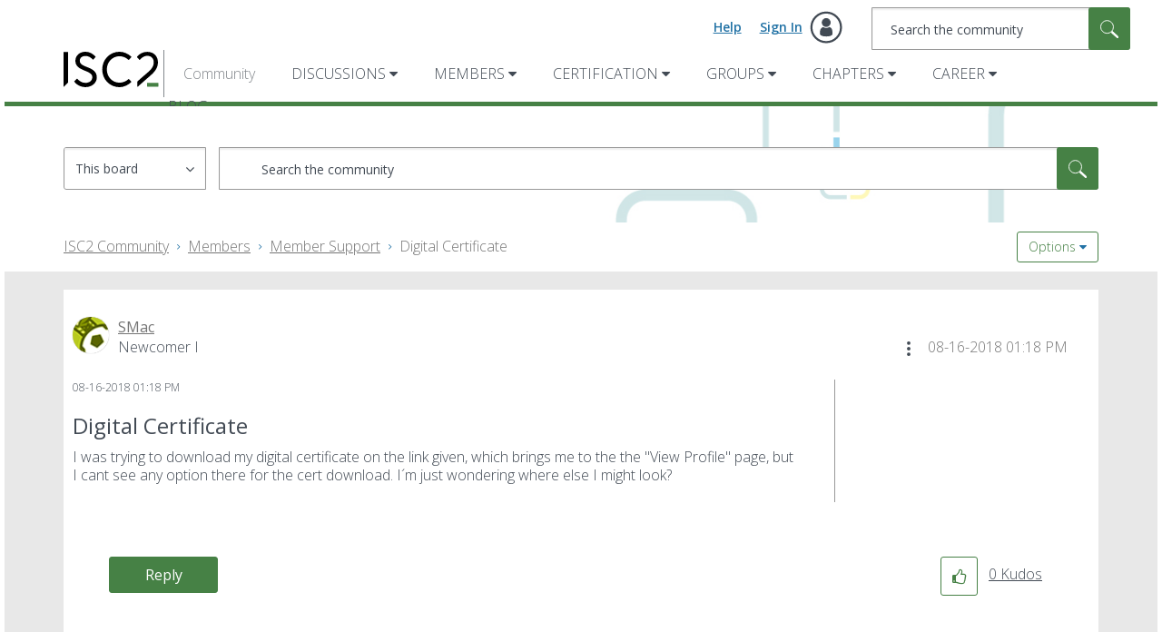

--- FILE ---
content_type: text/javascript;charset=UTF-8
request_url: https://community.isc2.org/t5/scripts/993D99C894F76054173FCB6AC4AAE704/lia-scripts-body-min.js
body_size: 16488
content:

if(jQuery.isLithium!==true){jQuery=LITHIUM.jQuery;}
;(function($LITH){LITHIUM.InformationBox=function(params){var component=$LITH(params.componentSelector);var $doc=$LITH(document);if(params.faceLinkUrl){component.click(function(){window.location.href=params.faceLinkUrl;});}
if(params.closeLinkSelector){var closeLink=$LITH(params.closeLinkSelector);if(closeLink.exists()){closeLink.click(function(){component.remove();return false;});}}
if($doc.data('li-information-box-hide-init')===undefined){$doc.data('li-information-box-hide-init',true);$doc.on(params.updateFeedbackEvent,function(event){$LITH(params.feedbackSelector).hide();});}};})(LITHIUM.jQuery);
;(function($LITH){LITHIUM.AjaxFeedback=function(feedbackSelector,hideFeedbackEvent,persistSelector){if(LITHIUM.AjaxFeedback.init!==true){LITHIUM.AjaxFeedback.init=true;$LITH(document).on(hideFeedbackEvent,function(){$LITH(feedbackSelector).not(persistSelector).children().hide();});}}})(LITHIUM.jQuery);
;(function(window,document,$){var isInputSupported='placeholder'in document.createElement('input'),isTextareaSupported='placeholder'in document.createElement('textarea'),prototype=$.fn,valHooks=$.valHooks,hooks,placeholder;if(isInputSupported&&isTextareaSupported){placeholder=prototype.placeholder=function(){return this;};placeholder.input=placeholder.textarea=true;}else{placeholder=prototype.placeholder=function(){var $this=this;$this.filter((isInputSupported?'textarea':':input')+'[placeholder]').not('.placeholder').bind({'focus.placeholder':clearPlaceholder,'blur.placeholder':setPlaceholder}).data('placeholder-enabled',true).trigger('blur.placeholder');return $this;};placeholder.input=isInputSupported;placeholder.textarea=isTextareaSupported;hooks={'get':function(element){var $element=$(element);return $element.data('placeholder-enabled')&&$element.hasClass('placeholder')?'':element.value;},'set':function(element,value){var $element=$(element);if(!$element.data('placeholder-enabled')){return element.value=value;}
if(value==''){element.value=value;if(element!=document.activeElement){setPlaceholder.call(element);}}else if($element.hasClass('placeholder')){clearPlaceholder.call(element,true,value)||(element.value=value);}else{element.value=value;}
return $element;}};isInputSupported||(valHooks.input=hooks);isTextareaSupported||(valHooks.textarea=hooks);$(function(){$(document).delegate('form','submit.placeholder',function(){var $inputs=$('.placeholder',this).each(clearPlaceholder);setTimeout(function(){$inputs.each(setPlaceholder);},10);});});$(window).bind('beforeunload.placeholder',function(){$('.placeholder').each(function(){this.value='';});});}
function args(elem){var newAttrs={},rinlinejQuery=/^jQuery\d+$/;$.each(elem.attributes,function(i,attr){if(attr.specified&&!rinlinejQuery.test(attr.name)){newAttrs[attr.name]=attr.value;}});return newAttrs;}
function clearPlaceholder(event,value){var input=this,$input=$(input);if(input.value==$input.attr('placeholder')&&$input.hasClass('placeholder')){if($input.data('placeholder-password')){$input=$input.hide().next().show().attr('id',$input.removeAttr('id').data('placeholder-id'));if(event===true){return $input[0].value=value;}
$input.focus();}else{input.value='';$input.removeClass('placeholder');input==document.activeElement&&input.select();}}}
function setPlaceholder(){var $replacement,input=this,$input=$(input),$origInput=$input,id=this.id;if(input.value==''){if(input.type=='password'){if(!$input.data('placeholder-textinput')){try{$replacement=$input.clone().attr({'type':'text'});}catch(e){$replacement=$('<input>').attr($.extend(args(this),{'type':'text'}));}
$replacement.removeAttr('name').data({'placeholder-password':true,'placeholder-id':id}).bind('focus.placeholder',clearPlaceholder);$input.data({'placeholder-textinput':$replacement,'placeholder-id':id}).before($replacement);}
$input=$input.removeAttr('id').hide().prev().attr('id',id).show();}
$input.addClass('placeholder');$input[0].value=$input.attr('placeholder');}else{$input.removeClass('placeholder');}}}(this,document,jQuery));
;(function($){LITHIUM.Placeholder=function(){$("input, textarea").placeholder();};})(LITHIUM.jQuery);
;(function($){$.fn.extend({autocomplete:function(urlOrData,options){var isUrl=typeof urlOrData=="string";options=$.extend({},$.Autocompleter.defaults,{url:isUrl?urlOrData:null,data:isUrl?null:urlOrData,delay:isUrl?$.Autocompleter.defaults.delay:10},options);options.highlight=options.highlight||function(value){return value;};options.formatMatch=options.formatMatch||options.formatItem;return this.each(function(){new $.Autocompleter(this,options);});},autocompleteResult:function(handler){return this.bind("autocompleteResult",handler);},autocompleteReceiveData:function(handler){return this.bind("autocompleteReceiveData",handler);},autocompleteSearch:function(handler){return this.trigger("autocompleteSearch",[handler]);},autocompleteFlushCache:function(){return this.trigger("autocompleteFlushCache");},autcompleteSetOptions:function(options){return this.trigger("autcompleteSetOptions",[options]);},autocompleteRemove:function(){return this.trigger("autocompleteRemove");},autocompleteDisable:function(){return this.trigger("autocompleteDisable");},autocompleteEnable:function(){return this.trigger("autocompleteEnable");},autocompleteChange:function(){return this.trigger("autocompleteChange");},autocompleteClose:function(){return this.trigger("autocompleteClose");}});$.Autocompleter=function(input,options){var useWrapper=(typeof options.wrapperId!="undefined");var wrapper="";if(useWrapper){wrapper=$(input).parent().find('.'+options.wrapperContainerId);}
var KEY={UP:38,DOWN:40,DEL:46,TAB:9,RETURN:13,ESC:27,COMMA:188,PAGEUP:33,PAGEDOWN:34,BACKSPACE:8};var $input=$(input).attr("autocomplete","off").addClass(options.inputClass);var timeout;var previousValue="";var cache=$.Autocompleter.Cache(options);var hasFocus=0;var lastKeyPressCode;var config={mouseDownOnSelect:false,whichMouse:null};var select=$.Autocompleter.Select(options,input,selectCurrent,config);var enabled=!options.disabled;select.init();var blockSubmit;$.browser.opera&&$(input.form).bind("submit.autocomplete",function(){if(blockSubmit){blockSubmit=false;return false;}});$input.bind(($.browser.opera?"keypress":"keydown")+".autocomplete",function(event){hasFocus=1;lastKeyPressCode=event.keyCode;switch(event.keyCode){case KEY.UP:event.preventDefault();if(select.visible()){select.prev();}else{onChange(0,true);}
break;case KEY.DOWN:event.preventDefault();if(select.visible()){select.next();}else{onChange(0,true);}
break;case KEY.PAGEUP:event.preventDefault();if(select.visible()){select.pageUp();}else{onChange(0,true);}
break;case KEY.PAGEDOWN:event.preventDefault();if(select.visible()){select.pageDown();}else{onChange(0,true);}
break;case options.multiple&&$.trim(options.multipleSeparator)==","&&KEY.COMMA:case KEY.TAB:case KEY.RETURN:if(selectCurrent()){event.preventDefault();event.stopImmediatePropagation();blockSubmit=true;return false;}
break;case KEY.ESC:select.hide();if(useWrapper){wrapper.hide();}
break;default:clearTimeout(timeout);timeout=setTimeout(onChange,options.delay);break;}}).focus(function(event,internal){if(!options.triggerTextLength){hasFocus++;var fromInternal=internal?internal:false;if(select.useHeader()&&!fromInternal&&enabled===true){setTimeout(function(){if(hasFocus==1){if(useWrapper){wrapper.show();}
select.show();}},10);}}}).keyup(function(event,internal){if(options.triggerTextLength){var fromInternal=internal?internal:false;if(select.useHeader()&&!fromInternal&&enabled===true){setTimeout(function(){if($input.val().length>options.triggerTextLength){if(useWrapper){wrapper.show();}
select.show();}else{var textLength=$input.val().length;if(textLength==options.triggerTextLength){select.reset();if(useWrapper){wrapper.show();}
select.show();}else if(textLength>options.triggerTextLength){if(useWrapper){wrapper.show();}
select.show();}else{hideResults();}};},10);}}}).blur(function(){hasFocus=0;if(!config.mouseDownOnSelect){hideResults();}
if(config.whichMouse!==1){hideResults();}}).click(function(){if(hasFocus++>1&&!select.visible()){onChange(0,true);}}).bind("autocompleteSearch",function(){var fn=(arguments.length>1)?arguments[1]:null;function findValueCallback(q,data){var result;if(data&&data.length){for(var i=0;i<data.length;i++){if(data[i].result.toLowerCase()==q.toLowerCase()){result=data[i];break;}}}
if(typeof fn=="function"){fn(result)}else{$input.trigger("autocompleteResult",result&&[result.data,result.value])};}
$.each(trimWords($input.val()),function(i,value){request(value,findValueCallback,findValueCallback);});}).bind("autocompleteFlushCache",function(){cache.flush();select.reset();}).bind("autcompleteSetOptions",function(){$.extend(options,arguments[1]);if("data"in arguments[1])
cache.populate();}).bind("autocompleteRemove",function(){select.unbind();$input.unbind();$(input.form).unbind(".autocomplete");}).bind("autocompleteDisable",function(){enabled=false;}).bind("autocompleteEnable",function(){enabled=true;}).bind("autocompleteChange",function(){onChange(0,true);}).bind("autocompleteClose",function(){hideResultsNow(true);})
function selectCurrent(cursorAt){var selected=select.selected();if(!selected)
return false;var v=selected.result;previousValue=v;if(options.multiple){var words=trimWords($input.val());if(words.length>1){var seperator=options.multipleSeparator.length;var cursorAt=cursorAt||$(input).selection().start;var wordAt,progress=0;$.each(words,function(i,word){progress+=word.length+1;if(cursorAt<=progress){wordAt=i;return false;}
progress+=seperator;});words[wordAt]=v;v=words.join(options.multipleSeparator+" ");}
v+=options.multipleSeparator+" ";}
if(options.updateInputOnSelect!==false){$input.val(v);}
hideResultsNow();$input.trigger("autocompleteResult",[selected.data,selected.value]);return true;}
function onChange(crap,skipPrevCheck){if(lastKeyPressCode==KEY.DEL||enabled===false){select.hide();if(useWrapper){wrapper.hide();}
return;}
var currentValue=$input.val();if(!skipPrevCheck&&currentValue==previousValue)
return;var trimValue=$.trim(currentValue);var lastChar=currentValue.charAt(currentValue.length-1);if(lastChar!=" "){var modifyCurrentValue=$.trim(currentValue.replace(/[^\w\s]|_/g," ").replace(/\s+/g," "));var currentValueArr=modifyCurrentValue.split(" ");if(currentValueArr.length>1){var prefixString=currentValueArr[currentValueArr.length-1];if(prefixString.length<options.prefixTriggerTextLength){var charPos=currentValue.lastIndexOf(prefixString);currentValue=currentValue.substring(0,charPos);}}else{if(trimValue.length<options.prefixTriggerTextLength){currentValue=currentValue+" ";}}}
currentValue=currentValue.trimLeft();previousValue=currentValue;currentValue=lastWord(currentValue);if(currentValue.length>=options.minChars){startLoading();if(!options.matchCase){currentValue=currentValue.toLowerCase();}
request(currentValue,receiveData,hideResultsNow);}else{stopLoading();if(select.useHeader()){select.reset();}else{select.hide();if(useWrapper){wrapper.hide();}}}};function trimWords(value){if(!value)
return[""];if(!options.multiple)
return[$.trim(value)];return $.map(value.split(options.multipleSeparator),function(word){return $.trim(value).length?$.trim(word):null;});}
function lastWord(value){if(!options.multiple)
return value;var words=trimWords(value);if(words.length==1)
return words[0];var cursorAt=$(input).selection().start;if(cursorAt==value.length){words=trimWords(value)}else{words=trimWords(value.replace(value.substring(cursorAt),""));}
return words[words.length-1];}
function autoFill(q,sValue){if(options.autoFill&&(lastWord($input.val()).toLowerCase()==q.toLowerCase())&&lastKeyPressCode!=KEY.BACKSPACE){$input.val($input.val()+sValue.substring(lastWord(previousValue).length));$(input).selection(previousValue.length,previousValue.length+sValue.length);}};function hideResults(){clearTimeout(timeout);timeout=setTimeout(hideResultsNow,200);};function hideResultsNow(force){if($input.is(":focus")&&force!==true){clearTimeout(timeout);return;}
if($(document.activeElement).parents(".lia-autocomplete-container").hasClass("lia-autocomplete-container")){$(document.activeElement).blur(function(){hideResults();});return;}
var wasVisible=select.visible();select.hide();if(useWrapper){wrapper.hide();}
clearTimeout(timeout);stopLoading();if(options.mustMatch){$input.autocompleteSearch(function(result){if(!result){if(options.multiple){var words=trimWords($input.val()).slice(0,-1);$input.val(words.join(options.multipleSeparator)+(words.length?options.multipleSeparator:""));}
else{$input.val("");$input.trigger("autocompleteResult",null);}}});}};function receiveData(q,parsedDataAndXHR){var data=parsedDataAndXHR.parsedData;var jqXHR=parsedDataAndXHR.jqXHR;if(data&&data.length){select.display(data,q);stopLoading();autoFill(q,data[0].value);if(hasFocus){if(useWrapper){wrapper.show();}
select.show();}else{hideResultsNow();}}else if(options.emptyText!==false){select.emptyList();select.setEmptyText();}else{hideResultsNow();}
$input.trigger("autocompleteReceiveData",[data,jqXHR]);};function request(term,success,failure){if(!options.matchCase)
term=term.toLowerCase();var parsedDataAndXHR=cache.load(term);if(parsedDataAndXHR&&parsedDataAndXHR.parsedData&&parsedDataAndXHR.parsedData.length){success(term,parsedDataAndXHR);}else if((typeof options.url=="string")&&(options.url.length>0)){var extraParams={timestamp:+new Date()};$.each(options.extraParams,function(key,param){extraParams[key]=typeof param=="function"?param():param;});$.ajax({mode:"abort",port:"autocomplete"+input.name,dataType:options.dataType,url:options.url,data:$.extend({q:lastWord(term),limit:options.max},extraParams),beforeSend:function(data){$input.trigger("autocompleteSearchServer",data);},success:function(data,textStatus,jqXHR){var parsedData=options.parse&&options.parse(data)||parse(data);var parsedDataAndXHR={jqXHR:jqXHR,parsedData:parsedData}
cache.add(term,parsedDataAndXHR);success(term,parsedDataAndXHR);}});}else{select.emptyList();failure(term);}};function parse(data){var parsed=[];var rows=data.split("\n");for(var i=0;i<rows.length;i++){var row=$.trim(rows[i]);if(row){row=row.split("|");parsed[parsed.length]={data:row,value:row[0],result:options.formatResult&&options.formatResult(row,row[0])||row[0]};}}
return parsed;};function stopLoading(){$(input).removeClass(options.loadingClass);select.stopLoading();};function startLoading(){$(input).addClass(options.loadingClass);select.startLoading();}};$.Autocompleter.defaults={inputClass:"ac_input",resultsClass:"ac_results",hasResultsClass:"ac_has_results",emptyResultClass:"ac_empty_result",inputHasResultsClass:"ac_input__has_results",inputEmptyResultClass:"ac_input_empty_result",loadingClass:"ac_loading",activeClass:"ac_over",oddRowClass:"ac_odd",evenRowClass:"ac_event",headerClass:"ac_header",footerClass:"ac_footer",listWrapperClass:"ac_content",minChars:1,delay:400,matchCase:false,matchSubset:true,matchContains:false,cacheLength:10,max:1000,mustMatch:false,extraParams:{},selectFirst:true,formatItem:function(row){return row[0];},formatMatch:null,autoFill:false,width:0,multiple:false,multipleSeparator:", ",highlight:function(value,term){return value.replace(new RegExp("(?![^&;]+;)(?!<[^<>]*)("+term.replace(/([\^\$\(\)\[\]\{\}\*\.\+\?\|\\])/gi,"\\$1")+")(?![^<>]*>)(?![^&;]+;)","gi"),"<strong>$1</strong>");},scroll:true,scrollHeight:300,defaultText:false,loadingText:false,successText:false,emptyText:false,footerContent:false,updateInputOnSelect:true};$.Autocompleter.Cache=function(options){var data={};var length=0;function matchSubset(s,sub){if(!options.matchCase)
s=s.toLowerCase();var i=s.indexOf(sub);if(options.matchContains=="word"){i=s.toLowerCase().autocompleteSearch("\\b"+sub.toLowerCase());}
if(i==-1)return false;return i==0||options.matchContains;};function add(q,value){if(options.cacheLength>0){if(length>options.cacheLength){flush();}
if(!data[q]){length++;}
data[q]=value;}}
function populate(){if(!options.data)return false;var stMatchSets={},nullData=0;if(!options.url)options.cacheLength=1;stMatchSets[""]=[];for(var i=0,ol=options.data.length;i<ol;i++){var rawValue=options.data[i];rawValue=(typeof rawValue=="string")?[rawValue]:rawValue;var value=options.formatMatch(rawValue,i+1,options.data.length);if(value===false)
continue;var firstChar=value.charAt(0).toLowerCase();if(!stMatchSets[firstChar])
stMatchSets[firstChar]=[];var row={value:value,data:rawValue,result:options.formatResult&&options.formatResult(rawValue)||value};stMatchSets[firstChar].push(row);if(nullData++<options.max){stMatchSets[""].push(row);}};$.each(stMatchSets,function(i,value){options.cacheLength++;add(i,value);});}
setTimeout(populate,25);function flush(){data={};length=0;}
return{flush:flush,add:add,populate:populate,load:function(q){if(!options.cacheLength||!length)
return null;if(!options.url&&options.matchContains){var csub=[];for(var k in data){if(k.length>0){var c=data[k];$.each(c,function(i,x){if(matchSubset(x.value,q)){csub.push(x);}});}}
return csub;}else
if(data[q]){return data[q];}else
if(options.matchSubset){for(var i=q.length-1;i>=options.minChars;i--){var c=data[q.substr(0,i)];if(c){var csub=[];$.each(c,function(i,x){if(matchSubset(x.value,q)){csub[csub.length]=x;}});return csub;}}}
return null;}};};$.Autocompleter.Select=function(options,input,select,config){var listItems,active=-1,data,term="",needsInit=true,element,header,footer,list,currentCursorAt;var useWrapper=(typeof options.wrapperId!="undefined");var wrapper="";if(useWrapper){wrapper=$(input).parent().find('.'+options.wrapperContainerId);}
function init(){if(!needsInit)
return;element=$("<div/>").hide();if(useWrapper){$('#'+options.wrapperId).addClass(options.resultsClass).css("position","absolute")
element.insertAfter($('#'+options.wrapperId));}else{element.insertAfter(input).addClass(options.resultsClass).css("position","absolute");}
if(useHeader()){header=$("<div/>").addClass(options.headerClass).html(options.defaultText).appendTo(element);}
list=$("<ul/>").appendTo(element).mouseover(function(event){if(target(event).nodeName&&target(event).nodeName.toUpperCase()=='LI'){active=$("li",list).removeClass(options.activeClass).index(target(event));$(target(event)).addClass(options.activeClass);}}).click(function(event){if($(target(event)).hasClass('lia-autocomplete-no-event-item')){$(input).trigger("focus",true);return true;}
$(target(event)).addClass(options.activeClass);select(currentCursorAt);$(input).trigger("focus",true);$(input).val($(input).val());return false;}).mousedown(function(e){if($(target(event)).hasClass('lia-autocomplete-no-event-item')){return true;}
currentCursorAt=$(input).selection().start;config.mouseDownOnSelect=true;config.whichMouse=e.which;}).mouseup(function(){if($(target(event)).hasClass('lia-autocomplete-no-event-item')){return true;}
config.mouseDownOnSelect=false;});if(options.footerContent!==false){footer=$("<div/>").addClass(options.footerClass).appendTo(element);$.each(options.footerContent,function(i,footerContent){footer.append(footerContent.content)
eval(footerContent.scripts);});}
if(options.width>0)
element.css("width",options.width);needsInit=false;$(list).wrap($("<div>").addClass(options.listWrapperClass));}
function target(event){var element=event.target;while(element&&element.tagName!="LI")
element=element.parentNode;if(!element)
return[];return element;}
function moveSelect(step){listItems.slice(active,active+1).removeClass(options.activeClass);movePosition(step);var activeItem=listItems.slice(active,active+1).addClass(options.activeClass);if(options.scroll){var offset=0;listItems.slice(0,active).each(function(){offset+=this.offsetHeight;});if((offset+activeItem[0].offsetHeight+activeItem[0].offsetHeight-list.scrollTop())>list[0].clientHeight){list.scrollTop(offset+activeItem[0].offsetHeight+activeItem[0].offsetHeight-list.innerHeight());}else if(offset-activeItem[0].offsetHeight<list.scrollTop()){list.scrollTop(offset-activeItem[0].offsetHeight);}}};function movePosition(step){active+=step;if(active<0){active=listItems.size()-1;}else if(active>=listItems.size()){active=0;}}
function limitNumberOfItems(available){return options.max&&options.max<available?options.max:available;}
function fillList(){list.empty();var max=limitNumberOfItems(data.length);for(var i=0;i<max;i++){if(!data[i])
continue;var formatted=options.formatItem(data[i].data,i+1,max,data[i].value,term);if(formatted===false)
continue;var li=$("<li/>").html(options.highlight(formatted,term)).addClass(i%2==0?options.evenRowClass:options.oddRowClass).addClass(data[i].value.cssClass).appendTo(list)[0];$.data(li,"ac_data",data[i]);}
listItems=list.children(":not(li.lia-autocomplete-no-event-item)");active=-1;if(options.selectFirst){listItems.slice(0,1).addClass(options.activeClass);active=0;}
if($.fn.bgiframe)
list.bgiframe();}
function useHeader(){return options.defaultText!==false||options.loadingText!==false;}
return{init:function(){init();},display:function(d,q){data=d;term=q;options.fillList?options.fillList(data):fillList();},next:function(){moveSelect(1);},prev:function(){moveSelect(-1);},pageUp:function(){if(active!=0&&active-8<0){moveSelect(-active);}else{moveSelect(-8);}},pageDown:function(){if(active!=listItems.size()-1&&active+8>listItems.size()){moveSelect(listItems.size()-1-active);}else{moveSelect(8);}},hide:function(){element&&element.hide();if(useWrapper){wrapper.hide();}
listItems&&listItems.removeClass(options.activeClass);active=-1;element.removeClass(options.hasResultsClass);element.removeClass(options.emptyResultClass);$(input).removeClass(options.inputHasResultsClass);$(input).removeClass(options.inputEmptyResultClass);},visible:function(){var hasHeaderAndItems=true;if(useHeader()){hasHeaderAndItems=(typeof listItems!="undefined");}
return element&&element.is(":visible")&&hasHeaderAndItems;},current:function(){return this.visible()&&(listItems.filter("."+options.activeClass)[0]||options.selectFirst&&listItems[0]);},show:function(){var offset=(element.offsetParent().size()==0)?$(input).offset():$(input).position();if(useWrapper){wrapper.show();}
element.css({width:typeof options.width=="string"||options.width>0?options.width:$(input).outerWidth(),top:offset.top+input.offsetHeight,left:offset.left}).show();if($(input).val().length>0){if(list.find("li").size()>0){element.addClass(options.hasResultsClass);element.removeClass(options.emptyResultClass);$(input).addClass(options.inputHasResultsClass);$(input).removeClass(options.inputEmptyResultClass);}else{element.removeClass(options.hasResultsClass);element.addClass(options.emptyResultClass);$(input).removeClass(options.inputHasResultsClass);$(input).addClass(options.inputEmptyResultClass);listItems=list.find("li");}}
if(options.scroll){list.css({maxHeight:options.scrollHeight,overflow:'auto'});if($.browser.msie&&typeof document.body.style.maxHeight==="undefined"){var listHeight=0;listItems.each(function(){listHeight+=this.offsetHeight;});var scrollbarsVisible=listHeight>options.scrollHeight;list.css('height',scrollbarsVisible?options.scrollHeight:listHeight);if(!scrollbarsVisible){listItems.width(list.width()-parseInt(listItems.css("padding-left"))-parseInt(listItems.css("padding-right")));}}}},selected:function(){var selected=listItems&&listItems.filter("."+options.activeClass).removeClass(options.activeClass);return selected&&selected.length&&$.data(selected[0],"ac_data");},emptyList:function(){element.removeClass(options.hasResultsClass);element.addClass(options.emptyResultClass);$(input).removeClass(options.inputHasResultsClass);$(input).addClass(options.inputEmptyResultClass);list&&list.empty();listItems=list.find("li");},unbind:function(){element&&element.remove();},useHeader:function(){return useHeader();},startLoading:function(){if(options.loadingText!==false){header.html(options.loadingText);}},stopLoading:function(){if(listItems){if(options.successText!==false&&listItems.length>0){header.html(options.successText);}else if(options.defualtText!==false&&listItems.length==0){header.html(options.defualtText);}}},setEmptyText:function(){header.html(options.emptyText);},reset:function(){if(list){list.empty();}
element.removeClass(options.hasResultsClass);element.removeClass(options.emptyResultClass);$(input).removeClass(options.inputHasResultsClass);$(input).removeClass(options.inputEmptyResultClass);header.html(options.defaultText);}};};$.fn.selection=function(start,end){if(start!==undefined){return this.each(function(){if(this.createTextRange){var selRange=this.createTextRange();if(end===undefined||start==end){selRange.move("character",start);selRange.select();}else{selRange.collapse(true);selRange.moveStart("character",start);selRange.moveEnd("character",end);selRange.select();}}else if(this.setSelectionRange){this.setSelectionRange(start,end);}else if(this.selectionStart){this.selectionStart=start;this.selectionEnd=end;}});}
var field=this[0];if(field.selectionStart!==undefined){return{start:field.selectionStart,end:field.selectionEnd}}else if(field.createTextRange){var range=document.selection.createRange(),orig=field.value,teststring="<->",textLength=range.text.length;range.text=teststring;var caretAt=field.value.indexOf(teststring);field.value=orig;this.selection(caretAt,caretAt+textLength);return{start:caretAt,end:caretAt+textLength}}};})(jQuery);
;(function($){LITHIUM.AutoComplete=function(params){$.extend($.Autocompleter.defaults,{inputClass:"lia-autocomplete-input",resultsClass:params.options.defaultText?"lia-autocomplete-container":"lia-autocomplete",hasResultsClass:"lia-autocomplete-has-results",emptyResultClass:"lia-autocomplete-empty-result",inputHasResultsClass:"lia-autocomplete-input-has-results",inputEmptyResultClass:"lia-autocomplete-input-empty-result",loadingClass:"lia-autocomplete-input-loading",activeClass:"selected",oddRowClass:"lia-autocomplete-list-odd-row",evenRowClass:"lia-autocomplete-list-even-row",headerClass:"lia-autocomplete-header",footerClass:"lia-autocomplete-footer",listWrapperClass:"lia-autocomplete-content",scroll:true,selectFirst:false,highlight:false,matchSubset:false});$.extend(params.options,{parse:function(data){return $.type(data)==='string'?$.evalJSON(data):data;}})
var inputField=$(params.inputSelector);if(!inputField.attr("id")){inputField.attr("id","lia-autocomplete-"+Math.random().toString(36).substr(2,9));}
var listboxId=inputField.attr("id")+"-listbox";inputField.attr("aria-autocomplete","both");inputField.attr("role","combobox");inputField.attr("aria-haspopup","listbox");inputField.attr("aria-expanded","false");inputField.attr("aria-controls",listboxId);inputField.attr("aria-owns",listboxId);inputField.autocomplete(params.url,params.options);var lastInputValue=inputField.val();inputField.on("input.autocomplete",function(){var currentValue=$(this).val();if(lastInputValue.length===0&&currentValue.length>0){var self=this;var cursorPos=this.selectionStart;setTimeout(function(){if(document.activeElement===self){self.blur();setTimeout(function(){self.focus();if(self.setSelectionRange&&cursorPos!==null){self.setSelectionRange(cursorPos,cursorPos);}},10);}},10);}
lastInputValue=currentValue;});function updateAriaExpanded(){var resultsClass=params.options.resultsClass||$.Autocompleter.defaults.resultsClass;var $results=inputField.next("."+resultsClass);if($results.length===0){$results=inputField.siblings("."+resultsClass);}
if($results.length>0){var isVisible=$results.is(":visible")&&$results.css("display")!=="none";inputField.attr("aria-expanded",isVisible?"true":"false");if(!isVisible){inputField.removeAttr("aria-activedescendant");}}}
var resultsClass=params.options.resultsClass||$.Autocompleter.defaults.resultsClass;var observer=new MutationObserver(function(mutations){mutations.forEach(function(mutation){if(mutation.type==='attributes'&&(mutation.attributeName==='style'||mutation.attributeName==='class')){updateAriaExpanded();}});});setTimeout(function(){var $results=inputField.next("."+resultsClass);if($results.length===0){$results=inputField.siblings("."+resultsClass);}
if($results.length>0){observer.observe($results[0],{attributes:true,attributeFilter:['style','class']});}},100);inputField.on("focus.autocomplete",function(){setTimeout(updateAriaExpanded,100);});function renderResults(items){var resultsClass=params.options.resultsClass||$.Autocompleter.defaults.resultsClass;var $results=inputField.next("."+resultsClass);if($results.length===0){$results=inputField.siblings("."+resultsClass);}
if($results.length===0){inputField.attr("aria-expanded","false");inputField.removeAttr("aria-activedescendant");return;}
$results.find("li").each(function(){$(this).removeAttr("role");$(this).removeAttr("id");$(this).removeAttr("aria-selected");$(this).removeAttr("aria-hidden");});var $ul=$results.find("ul").first();if($ul.length>0){$ul.attr("role","listbox");$ul.attr("id",listboxId);}else{$results.attr("role","listbox");$results.attr("id",listboxId);}
var isVisible=$results.is(":visible")&&$results.css("display")!=="none";inputField.attr("aria-expanded",isVisible?"true":"false");if(!isVisible){inputField.removeAttr("aria-activedescendant");return;}
var optionIndex=0;$results.find("li").each(function(){if($(this).hasClass("lia-autocomplete-no-event-item")){$(this).attr("aria-hidden","true");$(this).removeAttr("role");return;}
var optionId=listboxId+"-option-"+optionIndex;$(this).attr("role","option");$(this).attr("id",optionId);$(this).attr("aria-selected","false");optionIndex++;});inputField.attr("aria-activedescendant","");}
function updateSelection(){var resultsClass=params.options.resultsClass||$.Autocompleter.defaults.resultsClass;var activeClass=$.Autocompleter.defaults.activeClass;var $results=inputField.next("."+resultsClass);if($results.length===0){$results=inputField.siblings("."+resultsClass);}
var hasActiveItem=false;$results.find("li[role='option']").each(function(){var isActive=$(this).hasClass(activeClass);$(this).attr("aria-selected",isActive?"true":"false");if(isActive){inputField.attr("aria-activedescendant",$(this).attr("id"));hasActiveItem=true;}});if(!hasActiveItem){inputField.removeAttr("aria-activedescendant");}}
inputField.on("keyup.autocomplete",function(event){if(event.which===38||event.which===40){setTimeout(function(){updateSelection();if(params.options.autocompleteInstructionsSelector){var activeClass=$.Autocompleter.defaults.activeClass;var resultsClass=params.options.resultsClass||$.Autocompleter.defaults.resultsClass;var $results=inputField.next("."+resultsClass);if($results.length===0){$results=inputField.siblings("."+resultsClass);}
var $activeOption=$results.find("."+activeClass+"[role='option']");if($activeOption.length>0){var optionText=$activeOption.text().trim();$instructionTextElement.text(optionText);}}},50);}});var $instructionTextElement=$(params.options.autocompleteInstructionsSelector);$instructionTextElement.attr("aria-live","polite");$instructionTextElement.attr("aria-atomic","true");inputField.bind(($.browser.opera?"keypress":"keydown")+".autocomplete",function(event){$(inputField).next().css("visibility","visible");if(event.which==13){$(this).trigger("autocompleteResultEnter",event);}
if(params.options.autocompleteInstructionsSelector&&(event.which==40||event.which==38)){$(params.options.autocompleteInstructionsSelector).text($("."+$.Autocompleter.defaults.activeClass).text().trim());}
if(event.keyCode==27){$(inputField).next().css("visibility","hidden");inputField.attr("aria-expanded","false");inputField.removeAttr("aria-activedescendant");}});inputField.on("blur.autocomplete",function(){setTimeout(function(){var resultsClass=params.options.resultsClass||$.Autocompleter.defaults.resultsClass;var $results=inputField.next("."+resultsClass);if($results.length===0){$results=inputField.siblings("."+resultsClass);}
if($results.length>0&&!$results.is(":visible")){inputField.attr("aria-expanded","false");inputField.removeAttr("aria-activedescendant");}},200);});inputField.autocompleteReceiveData(function(data){if(inputField.val().length>=params.options.triggerTextLength){var text=params.options.autosuggestionUnavailableInstructionText;if(data.memo&&data.memo[0]&&data.memo[0].length>0){var resultCount=(data.memo[0].length).toString();text=resultCount.concat(" ",params.options.autosuggestionAvailableInstructionText);}
$instructionTextElement.text(text);}
setTimeout(function(){renderResults(data.memo&&data.memo[0]?data.memo[0]:[]);var currentValue=inputField.val();inputField[0].blur();setTimeout(function(){inputField[0].focus();inputField.val(currentValue);if(inputField[0].setSelectionRange){var len=currentValue.length;inputField[0].setSelectionRange(len,len);}},10);},50);});inputField.autcompleteSetOptions({extraParams:params.context});if(params.redirectToItemLink===true){inputField.bind("autocompleteResult",function(event,row,data){window.open(data.url,'_blank');});}
$(document.body).on('LITHIUM:autocomplete:close',function(){inputField.autocompleteClose();});$(window).resize(function(){var autoCompleteHasResultsClass=$.Autocompleter.defaults.hasResultsClass;var $autoCompleteResultsElement=$("."+autoCompleteHasResultsClass);if($autoCompleteResultsElement&&$autoCompleteResultsElement.length>0){$autoCompleteResultsElement.removeClass(autoCompleteHasResultsClass);}});}})(LITHIUM.jQuery);
;(function($){LITHIUM.Link=function(params){var $doc=$(document);function handler(event){var $link=$(this);var token=$link.data('lia-action-token');if($link.data('lia-ajax')!==true&&token!==undefined){if(event.isPropagationStopped()===false&&event.isImmediatePropagationStopped()===false&&event.isDefaultPrevented()===false){event.stop();var $form=$('<form>',{method:'POST',action:$link.attr('href'),enctype:'multipart/form-data'});var $ticket=$('<input>',{type:'hidden',name:'lia-action-token',value:token});$form.append($ticket);$(document.body).append($form);$form.submit();$doc.trigger('click');}}}
if($doc.data('lia-link-action-handler')===undefined){$doc.data('lia-link-action-handler',true);$doc.on('click.link-action',params.linkSelector,handler);$.fn.on=$.wrap($.fn.on,function(proceed){var ret=proceed.apply(this,$.makeArray(arguments).slice(1));if(this.is(document)){$doc.off('click.link-action',params.linkSelector,handler);proceed.call(this,'click.link-action',params.linkSelector,handler);}
return ret;});}}})(LITHIUM.jQuery);

(function($){$.tools=$.tools||{version:'1.2.6'};$.tools.tooltip={conf:{effect:'toggle',fadeOutSpeed:"fast",predelay:0,delay:30,opacity:1,tip:0,fadeIE:false,position:['top','center'],offset:[0,0],relative:false,cancelDefault:true,events:{def:"mouseenter,mouseleave",input:"focus,blur",widget:"focus mouseenter,blur mouseleave",tooltip:"mouseenter,mouseleave"},layout:'<div/>',tipClass:'tooltip'},addEffect:function(name,loadFn,hideFn){effects[name]=[loadFn,hideFn];}};var effects={toggle:[function(done){var conf=this.getConf(),tip=this.getTip(),o=conf.opacity;if(o<1){tip.css({opacity:o});}
tip.show();done.call();},function(done){this.getTip().hide();done.call();}],fade:[function(done){var conf=this.getConf();if(!$.browser.msie||conf.fadeIE){this.getTip().fadeTo(conf.fadeInSpeed,conf.opacity,done);}
else{this.getTip().show();done();}},function(done){var conf=this.getConf();if(!$.browser.msie||conf.fadeIE){this.getTip().fadeOut(conf.fadeOutSpeed,done);}
else{this.getTip().hide();done();}}]};function getPosition(trigger,tip,conf){var top=conf.relative?trigger.position().top:trigger.offset().top,left=conf.relative?trigger.position().left:trigger.offset().left,pos=conf.position[0];top-=tip.outerHeight()-conf.offset[0];left+=trigger.outerWidth()+conf.offset[1];if(/iPad/i.test(navigator.userAgent)){top-=$(window).scrollTop();}
var height=tip.outerHeight()+trigger.outerHeight();if(pos=='center'){top+=height/2;}
if(pos=='bottom'){top+=height;}
pos=conf.position[1];var width=tip.outerWidth()+trigger.outerWidth();if(pos=='center'){left-=width/2;}
if(pos=='left'){left-=width;}
return{top:top,left:left};}
function Tooltip(trigger,conf){var self=this,fire=trigger.add(self),tip,timer=0,pretimer=0,title=trigger.attr("title"),tipAttr=trigger.attr("data-tooltip"),effect=effects[conf.effect],shown,isInput=trigger.is(":input"),isWidget=isInput&&trigger.is(":checkbox, :radio, select, :button, :submit"),type=trigger.attr("type"),evt=conf.events[type]||conf.events[isInput?(isWidget?'widget':'input'):'def'];if(!effect){throw"Nonexistent effect \""+conf.effect+"\"";}
evt=evt.split(/,\s*/);if(evt.length!=2){throw"Tooltip: bad events configuration for "+type;}
trigger.bind(evt[0],function(e){clearTimeout(timer);if(conf.predelay){pretimer=setTimeout(function(){self.show(e);},conf.predelay);}else{self.show(e);}}).bind(evt[1],function(e){clearTimeout(pretimer);if(conf.delay){timer=setTimeout(function(){self.hide(e);},conf.delay);}else{self.hide(e);}});if(title&&conf.cancelDefault){trigger.removeAttr("title");trigger.data("title",title);}
$.extend(self,{show:function(e){if(!tip){if(tipAttr){tip=$(tipAttr);}else if(conf.tip){tip=$(conf.tip).eq(0);}else if(title){tip=$(conf.layout).addClass(conf.tipClass).appendTo(document.body).hide().append(title);}else{tip=trigger.next();if(!tip.length){tip=trigger.parent().next();}}
if(!tip.length){throw"Cannot find tooltip for "+trigger;}}
if(self.isShown()){return self;}
tip.stop(true,true);var pos=getPosition(trigger,tip,conf);if(conf.tip){tip.html(trigger.data("title"));}
e=$.Event();e.type="onBeforeShow";fire.trigger(e,[pos]);if(e.isDefaultPrevented()){return self;}
pos=getPosition(trigger,tip,conf);tip.css({position:'absolute',top:pos.top,left:pos.left});shown=true;effect[0].call(self,function(){e.type="onShow";shown='full';fire.trigger(e);});var event=conf.events.tooltip.split(/,\s*/);if(!tip.data("__set")){tip.unbind(event[0]).bind(event[0],function(){clearTimeout(timer);clearTimeout(pretimer);});if(event[1]&&!trigger.is("input:not(:checkbox, :radio), textarea")){tip.unbind(event[1]).bind(event[1],function(e){if(e.relatedTarget!=trigger[0]){trigger.trigger(evt[1].split(" ")[0]);}});}
if(!conf.tip)tip.data("__set",true);}
return self;},hide:function(e){if(!tip||!self.isShown()){return self;}
e=$.Event();e.type="onBeforeHide";fire.trigger(e);if(e.isDefaultPrevented()){return;}
shown=false;effects[conf.effect][1].call(self,function(){e.type="onHide";fire.trigger(e);});return self;},isShown:function(fully){return fully?shown=='full':shown;},getConf:function(){return conf;},getTip:function(){return tip;},getTrigger:function(){return trigger;}});$.each("onHide,onBeforeShow,onShow,onBeforeHide".split(","),function(i,name){if($.isFunction(conf[name])){$(self).bind(name,conf[name]);}
self[name]=function(fn){if(fn){$(self).bind(name,fn);}
return self;};});}
$.fn.tooltip=function(conf){var api=this.data("tooltip");if(api){return api;}
conf=$.extend(true,{},$.tools.tooltip.conf,conf);if(typeof conf.position=='string'){conf.position=conf.position.split(/,?\s/);}
this.each(function(){api=new Tooltip($(this),conf);$(this).data("tooltip",api);});return conf.api?api:this;};})(jQuery);
;(function($){LITHIUM.Tooltip=function(params){var $tooltip=$(params.tooltipElementSelector);var tooltipId=$tooltip.attr('id');var $trigger=$(params.triggerSelector);var $arrow=$tooltip.find('.lia-tooltip-arrow');var interval;function isTriggerVisible(){return $trigger.is(':visible')&&($(params.triggerSelector+":hover").length>0||$trigger.is(document.activeElement));}
function hideTooltip(tip){if(tip&&tip.hasOwnProperty('hide')){tip.hide();}
$tooltip.hide();}
$trigger.tooltip({predelay:params.predelay,delay:params.delay,position:params.position,relative:false,tip:params.tooltipElementSelector,events:params.events,onBeforeShow:function(event,position){$trigger.attr({'aria-describedby':tooltipId,'aria-controls':tooltipId});if(position.left<10){$tooltip.css('width',$trigger.offset().left);$tooltip.addClass('lia-overflow-width');}
if(LITHIUM.Tooltip.currentTip){LITHIUM.Tooltip.currentTip.hide();}
LITHIUM.Tooltip.currentTip=$trigger.data('tooltip');},onShow:function(event){var tip=$trigger.data('tooltip');var $target=$(event.target);if($tooltip.offset().left<10){$tooltip.addClass('lia-overflow lia-overflow-left');}
if($tooltip.offset().right<10){$tooltip.addClass('lia-overflow lia-overflow-right');}
if($arrow.length){$arrow.css({'left':($target.offset().left-$tooltip.offset().left)+5,'right':'auto'});}
if(params.hideOnLeave){if(!isTriggerVisible()){hideTooltip(tip);}else{interval=setInterval(function(){if(!isTriggerVisible()){hideTooltip(tip);clearInterval(interval);}},100);}}},onHide:function(event){$tooltip.css('width','');$tooltip.removeClass('lia-overflow lia-overflow-left lia-overflow-right lia-overflow-width');LITHIUM.Tooltip.currentTip=false;clearInterval(interval);}});if($trigger.get(0)!==null&&$trigger.get(0)!==undefined&&$trigger.get(0).nodeName.toLowerCase()==="a"){if(params.enableOnClickForTrigger===false){$trigger.click(function(event){return false;});}}
$tooltip.hide();if(LITHIUM.Loader.isLoaded()===true){$tooltip.appendTo(params.bodySelector);}else{LITHIUM.Loader.onLoad(function(){$tooltip.appendTo(params.bodySelector);});}};})(LITHIUM.jQuery);
;(function($){LITHIUM.HelpIcon=function(params){var imageElement=$(params.selectors.helpIconSelector);if(imageElement!==undefined){imageElement.removeAttr('role');imageElement.attr('aria-hidden','true');}};})(LITHIUM.jQuery);
;(function($LITH){LITHIUM.SearchAutoCompleteToggle=function(params){var container=$LITH(params.containerSelector);var inputs=container.find(params.autoCompleteSelector);container.bind(params.enableAutocompleteSuccessEvent,function(){container.find(params.enableAutoCompleteSelector).hide();container.find(params.disableAutoCompleteSelector).show();inputs.autocompleteEnable();inputs.not(":hidden").focus();});container.bind(params.disableAutocompleteSuccessEvent,function(){container.find(params.disableAutoCompleteSelector).hide();container.find(params.enableAutoCompleteSelector).show();inputs.autocompleteDisable();});}})(LITHIUM.jQuery);
;(function($LITH){LITHIUM.SearchForm=function(params){var form=$LITH(params.formSelector);var selectElements=form.find(params.selectSelector);var buttonElements=form.find(params.buttonSelector);var activeInput=form.find(params.inputSelector);var clearSearchButton;if(params.useClearSearchButton){clearSearchButton=form.find(params.clearSearchButtonSelector);var clearSearchText=function(){activeInput.val("");activeInput.focus();if(params.useAutoComplete===true){activeInput.autocompleteFlushCache();activeInput.autocompleteChange();}
clearSearchButton.addClass("lia-js-hidden");};clearSearchButton.click(clearSearchText);clearSearchButton.keydown(function(event){var keycode=(event.keyCode?event.keyCode:event.which);if(keycode=='13'||keycode=='32'){clearSearchText();}
event.preventDefault();event.stopPropagation();});form.find(".search-input").on("input",function(){if(activeInput.val()==""){clearSearchButton.addClass("lia-js-hidden");}else{clearSearchButton.removeClass("lia-js-hidden");}});}
var isSearching=false;var isFormSubmit=false;var liaBodyElement=$LITH('.lia-body');if(liaBodyElement.data("selectedSearchFilterType")!==undefined&&liaBodyElement.data("selectedSearchFilterType").length>0){$LITH(":"+liaBodyElement.data("selectedSearchFilterType")).filter(function(){return this.value===liaBodyElement.data("selectedSearchFilterValue");}).focus();}
var updateAutoCompleteContext=function(context){if(params.useAutoComplete===true){activeInput.autcompleteSetOptions({extraParams:{searchContext:context}});}};selectElements.change(function(){var currentOptionValue=selectElements.val();if(params.nodesModel.hasOwnProperty(currentOptionValue)){var selectedItem=params.nodesModel[currentOptionValue];buttonElements.attr("title",selectedItem.title);activeInput.hide();var previousInput=activeInput;activeInput=form.find(selectedItem.inputSelector).val(previousInput.val()).show();updateAutoCompleteContext(currentOptionValue);activeInput.autocompleteFlushCache();activeInput.autocompleteChange();};});if(params.useAutoComplete===true){updateAutoCompleteContext(selectElements.val());form.bind("autocompleteResult",function(event,row,data){window.location=data.url;});form.bind("autocompleteSearchServer",function(){isSearching=true;});form.bind('autocompleteReceiveData',function(event,data,jqXHR){isSearching=false;var asSearchActionId=jqXHR.getResponseHeader(params.asSearchActionIdHeaderKey);if(asSearchActionId!==null){form.find(params.asSearchActionIdSelector).val(asSearchActionId);}
if(isFormSubmit===true){buttonElements.click();}});form.submit(function(event){activeInput.trigger("autocompleteDisable");if(isSearching===true){event.stop();isFormSubmit=true;}
isSearching=true;});}
form.find('.lia-search-toggle').click(function(){$LITH('.lia-body').addClass('lia-phone-search-open');$LITH(this).closest('.lia-component-common-widget-search-form').find('.search-input:visible').each(function(){this.focus();});});form.find('.lia-cancel-search').click(function(){$LITH('.lia-body').removeClass('lia-phone-search-open');});};})(LITHIUM.jQuery);
;(function($LITH){if(LITHIUM.DropDownMenu){return;}
LITHIUM.DropDownMenu=function(params){if(LITHIUM.DropDownMenu.init!==true){LITHIUM.DropDownMenu.init=true;var menus={};var menuOpenedDataKey="LITHIUM.DropDownMenu.opened";var menuItemsDataKey="LITHIUM.DropDownMenu.menuItems";LITHIUM.DropDownMenu.createMenu=function(event){var menu=$LITH(event.target).closest(params.menuElementSelector);var menuId=menu.attr('id');if(menus[menuId]===undefined){var menuItems=menu.find(params.menuItemsSelector);menu.data(menuItemsDataKey,menuItems);menus[menuId]=menu;}
return menu;}
LITHIUM.DropDownMenu.openMenu=function(menu){var menuItems=menu.data(menuItemsDataKey);var isRTL=$LITH('html').attr('dir')=='rtl';var menuOffsetContainerSelector=params.menuOffsetContainer;var hasMenuSpaceLeft;var hasMenuSpaceRight;var isMenuOverflowing;LITHIUM.DropDownMenu.closeAllMenus();menu.data(menuOpenedDataKey,true).addClass(params.menuOpenCssClass);menu.context.setAttribute("aria-expanded","true");var windowWidth=$LITH(window).width()
var menuItemsOffsetLeft=menuItems.offset().left;var menuOffsetLeft=menu.offset().left;var menuOffsetContainer=$LITH(menu).closest(menuOffsetContainerSelector);if(menuOffsetContainer.length){windowWidth=menuOffsetContainer.width();menuItemsOffsetLeft-=menuOffsetContainer.offset().left;menuOffsetLeft-=menuOffsetContainer.offset().left;}
isMenuOverflowing=menuItemsOffsetLeft<0||menuItemsOffsetLeft+menuItems.outerWidth()>windowWidth;if(isMenuOverflowing){hasMenuSpaceLeft=menuOffsetLeft-menuItems.outerWidth()>0;hasMenuSpaceRight=menuOffsetLeft+menuItems.outerWidth()<windowWidth;if(hasMenuSpaceLeft){if(isRTL){menu.data(menuOpenedDataKey,true).addClass('lia-menu-overflow-left');}else{menu.data(menuOpenedDataKey,true).addClass('lia-menu-overflow-right');}}else if(hasMenuSpaceRight){if(isRTL){menu.data(menuOpenedDataKey,true).addClass('lia-menu-overflow-right');}else{menu.data(menuOpenedDataKey,true).addClass('lia-menu-overflow-left');}}else{menu.data(menuOpenedDataKey,true).addClass('lia-menu-overflow-both');menuItems.css('left',menuItems.position().left-menuItemsOffsetLeft+5);menuItems.css('width',windowWidth-10);}}
menuItems.shim();menu.trigger(params.menuOpenedEvent);const listItems=menuItems.length>0?menuItems[0].querySelectorAll("[role='listitem']"):[];for(let i=0;i<listItems.length;i++){listItems[i].firstElementChild.focus();if(listItems[i].firstElementChild==document.activeElement){break;}}
$LITH(menu).on("keydown",function(e){if(e.key==="Escape"){LITHIUM.DropDownMenu.closeAllMenus();}else{const keyCode=e.keyCode||e.which;const activeElement=document.activeElement;if(keyCode==38){const listItems=menuItems.length>0?menuItems[0].querySelectorAll("[role='listitem']"):[];for(let i=listItems.length-1;i>=0;i--){if(listItems[i].firstElementChild==activeElement){for(let j=i-1;j>=0;j--){listItems[j].firstElementChild.focus();if(document.activeElement==listItems[j].firstElementChild){break;}}
break;}}}
if(keyCode==40){const listItems=menuItems.length>0?menuItems[0].querySelectorAll("[role='listitem']"):[];for(let i=0;i<listItems.length-1;i++){if(listItems[i].firstElementChild==activeElement){for(let j=i+1;j<listItems.length;j++){listItems[j].firstElementChild.focus();if(document.activeElement==listItems[j].firstElementChild){break;}}
break;}}}}});}
LITHIUM.DropDownMenu.closeAllMenus=function(){$LITH.each(menus,function(){var menu=$LITH(this);if(menu.data(menuOpenedDataKey)===true){menu.data(menuOpenedDataKey,false).removeClass(params.menuOpenCssClass).data(menuItemsDataKey).shim(false);menu.context.setAttribute("aria-expanded","false");menu.trigger(params.menuClosedEvent);$LITH(document).off(params.closeMenuEvent+" "+"click",LITHIUM.DropDownMenu.clickCloseMenus);$LITH(menu).off("click",params.dialogSelector);$LITH(menu).off("keydown");$LITH(menu).off('focusout',LITHIUM.DropDownMenu.focusoutCloseMenus);menu.context.focus();}});}
LITHIUM.DropDownMenu.clickCloseMenus=function(event){if(event.currentTarget===document){LITHIUM.DropDownMenu.closeAllMenus();}}
$LITH(document).ready(function(){let pageOptionsDropdown=document.getElementsByClassName(params.pageOptions);pageOptionsDropdown=(pageOptionsDropdown==null||pageOptionsDropdown.length==0)?document.getElementsByClassName(params.menuBarComponent):pageOptionsDropdown;const disabledLinks=pageOptionsDropdown[0]!=null?pageOptionsDropdown[0].getElementsByTagName("span"):null;if(disabledLinks!=null){for(let i=0;i<disabledLinks.length;i++){if(disabledLinks[i].classList.contains(params.disabledLink)){disabledLinks[i].setAttribute("role","link");disabledLinks[i].setAttribute("aria-disabled","true");}}}});$LITH(document).ready(function(){const messageOptionsDropdown=document.getElementsByClassName(params.messageOptions);const messageDisabledLinks=messageOptionsDropdown[0]!=null?messageOptionsDropdown[0].getElementsByTagName("span"):null;if(messageDisabledLinks!=null){for(let i=0;i<messageDisabledLinks.length;i++){if(messageDisabledLinks[i].classList.contains(params.disabledLink)){messageDisabledLinks[i].setAttribute("role","link");messageDisabledLinks[i].setAttribute("aria-disabled","true");}}}});$LITH(document).ready(function(){const userMessagesFeedOptions=$LITH(params.userMessagesFeedOptionsClass);if(userMessagesFeedOptions!=null&&userMessagesFeedOptions!=undefined&&userMessagesFeedOptions.length>0){userMessagesFeedOptions[0].setAttribute("aria-label",params.userMessagesFeedOptionsAriaLabel);}});$LITH(document).on("click",params.clickElementSelector,function(event){var menu=LITHIUM.DropDownMenu.createMenu(event);if(menu.data(menuOpenedDataKey)!==true){LITHIUM.DropDownMenu.openMenu(menu);$LITH(document).on(params.closeMenuEvent+" "+"click",LITHIUM.DropDownMenu.clickCloseMenus);$LITH(menu).focusout({menu:menu},LITHIUM.DropDownMenu.focusoutCloseMenus);$LITH(menu).on("click",params.dialogSelector,function(event){LITHIUM.DropDownMenu.closeAllMenus();});}else{LITHIUM.DropDownMenu.closeAllMenus();}
return false;});$LITH(document).on(params.hoverLeaveEvent,params.clickElementSelector,LITHIUM.DropDownMenu.closeAllMenus);LITHIUM.DropDownMenu.mouseoverCloseMenus=function(event){if(event.currentTarget===document&&$LITH(event.target).closest(params.menuItemsSelector).length==0){var menu=$LITH(event.target).closest(params.menuElementSelector);if(menu.length==0||(menu.length>0&&menu.not(event.data.menu).length!=0)){LITHIUM.DropDownMenu.closeAllMenus();$LITH(document).unbind(params.closeMenuEvent+" "+"mouseover",LITHIUM.DropDownMenu.mouseoverCloseMenus);}}}
LITHIUM.DropDownMenu.focusoutCloseMenus=function(event){setTimeout(function(){var menu=$LITH(document.activeElement).closest(params.menuElementSelector);if(menu.length==0||(menu.length>0&&menu.not(event.data.menu).length!=0)){LITHIUM.DropDownMenu.closeAllMenus();$LITH(event.target).unbind("focusout",LITHIUM.DropDownMenu.focusoutCloseMenus);$LITH(event.data.menu).unbind("focusout",LITHIUM.DropDownMenu.focusoutCloseMenus);}},100);}
$LITH(document).on("click",params.mouseoverElementSelector,function(event){return false;});$LITH(document).on("mouseover",params.mouseoverElementSelector,function(event){var menu=LITHIUM.DropDownMenu.createMenu(event);if(menu.data(menuOpenedDataKey)!==true){LITHIUM.DropDownMenu.openMenu(menu);$LITH(document).bind(params.closeMenuEvent+" "+"mouseover",{menu:menu},LITHIUM.DropDownMenu.mouseoverCloseMenus);}
return false;});$LITH(document).on("keyup",params.mouseoverElementSelector,function(event){var keyCode=(event.keyCode?event.keyCode:event.which);if(keyCode===13){event.preventDefault();var menu=LITHIUM.DropDownMenu.createMenu(event);if(menu.data(menuOpenedDataKey)!==true){LITHIUM.DropDownMenu.openMenu(menu);$LITH(params.mouseoverElementSelector).focusout({menu:menu},LITHIUM.DropDownMenu.focusoutCloseMenus);$LITH(menu).focusout({menu:menu},LITHIUM.DropDownMenu.focusoutCloseMenus);}else{LITHIUM.DropDownMenu.closeAllMenus();}}
return false;});}}})(LITHIUM.jQuery);
;(function($){LITHIUM.DropDownMenuVisibilityHandler=function(params){var $menu=$(params.selectors.menuSelector);var $menuItems=$menu.find(params.selectors.menuItemsSelector+" > *").not('li:empty');if($menuItems.length){$menu.show();}};})(LITHIUM.jQuery);
;(function($){LITHIUM.MessageBodyDisplay=function(containerSelector,truncatedBodySelector,viewMoreLinkSelector,fullBodySelector){$(viewMoreLinkSelector).click(function(event){event.stopPropagation();event.preventDefault();$(containerSelector).find(truncatedBodySelector).hide();$(containerSelector).find(fullBodySelector).show();return false;});if(LITHIUM.MessageBodyDisplay.init!==true){var allImages=document.querySelectorAll(".lia-media-image");const ACTIVE_ELEMENT="activeElement";if(allImages!==null){allImages.forEach(img=>img.addEventListener("keydown",function(event){if(event.keyCode===13){event.preventDefault();var imgAttribute="[li-image-display-id=\""+img.getAttribute("li-image-display-id")+"\"]";localStorage.setItem(ACTIVE_ELEMENT,imgAttribute);var selectedImg=document.querySelector(imgAttribute);if(selectedImg!==null){selectedImg.click();}}}));}
document.addEventListener("keydown",function(event){var prevActiveElement=localStorage.getItem(ACTIVE_ELEMENT);if(prevActiveElement!==null&&event.keyCode===27){document.querySelector(prevActiveElement).focus();localStorage.clear();}});LITHIUM.MessageBodyDisplay.init=true;}};LITHIUM.MessageBodyDisplay.TruncateWithMessageLink=function(messageLinkSelector,truncationSpacerSelector){$(truncationSpacerSelector).width($(messageLinkSelector).outerWidth(true)).hide();};LITHIUM.MessageBodyDisplay.ExternalVideoBanner=function(liaQuiltSelector){function setCookie(cname,cvalue,exdays){const d=new Date();d.setTime(d.getTime()+(exdays*24*60*60*1000));let expires="expires="+d.toUTCString();document.cookie=cname+"="+cvalue+";"+expires+";path=/";}
$(liaQuiltSelector).click(function(event){if(event.target.tagName==='BUTTON'&&event.target.id==="externalVideoConsentButton"){setCookie("LithiumUserExternalVideoConsent",1,180);location.reload();}});};LITHIUM.MessageBodyDisplay.ProductMentionsHover=function(params){var element=params.selectors.element;var hoverLinkMap={};var productMentionsMarkup=$(params.selectors.productMentionsHoverLinksContainer).find('> div').each(function(idx,elm){hoverLinkMap[$(elm).attr('data-product')]=$(elm);});$(element).find('a.lia-product-mention').each(function(idx,elm){var replacementMarkup=hoverLinkMap[$(elm).attr('data-product')];if(replacementMarkup){$(elm).replaceWith($(replacementMarkup).contents());}});$(params.selectors.productMentionsHoverLinksContainer).remove();};})(LITHIUM.jQuery);
;(function($LITH){LITHIUM.MessageViewDisplay=function(params){var component=$LITH(params.componentSelector);var loader=$LITH(params.loaderSelector);component.bind(params.editEvent,function(){var openEditors=$LITH(params.expandedRepliesSelector).add($LITH(params.openEditsSelector));if(openEditors.exists()){if(!confirm(params.confimationText)){return;}
openEditors.trigger(params.collapseEvent);}
loader.show();component.trigger(params.renderInlineFormEvent,{componentId:params.componentId,messageId:params.messageId});});};})(LITHIUM.jQuery);
;(function($LITH){LITHIUM.CustomEvent=function(selector,triggerEvent){if(LITHIUM.CustomEvent[triggerEvent]!==true){LITHIUM.CustomEvent[triggerEvent]=true;LITHIUM.Cache.create("CustomEvent",["elementId","triggerEvent"]);$LITH(document).on(triggerEvent,selector,function(event){var element=$LITH(this);var customEvent=LITHIUM.Cache.CustomEvent.get({elementId:element.attr("id"),triggerEvent:event.handleObj.origType});if(customEvent.fireEvent){var fireEventObj=$LITH.Event(customEvent.fireEvent);fireEventObj.hasOwnProperty("data")?$LITH.extend(fireEventObj.data,customEvent.eventContext):fireEventObj.data=customEvent.eventContext;element.trigger(fireEventObj);if(fireEventObj.isDefaultPrevented()||fireEventObj.isPropagationStopped()){return false;}}
if(customEvent.stopTriggerEvent){return false;}});}}})(LITHIUM.jQuery);
;(function($LITH){LITHIUM.Dialog=function(params){var triggerSelector=params.triggerSelector;var runOnceMap=$LITH(document.body).data("LITHIUM.Dialog.runOnceMap");var repositionInterval;var lastHeight=$LITH(document.body).height();if(runOnceMap==null){runOnceMap={};}
function executeFunctionByName(functionName,context,args){var namespaces=functionName.split(".");var func=namespaces.pop();for(var i=0;i<namespaces.length;i++){context=context[namespaces[i]];}
return context[func].apply(context,args);}
if(runOnceMap[triggerSelector]!==true){runOnceMap[triggerSelector]=true;$LITH(document.body).data("LITHIUM.Dialog.runOnceMap",runOnceMap);$LITH(document).on(params.triggerEvent,triggerSelector,function(event){var element=$LITH(this);var dialogOptionsKey=element.data(params.dialogKey);var content=element.data("LITHIUM.Dialog.content");var lightbox=element.data("LITHIUM.Dialog.lightbox");var clearOnClose=true;var selectorDialogOptions=LITHIUM.Dialog.options[dialogOptionsKey];if(selectorDialogOptions.dialogDisplayCheckFunctionName&&selectorDialogOptions.dialogNoDisplayCallBackFunctionName){if(!executeFunctionByName(selectorDialogOptions.dialogDisplayCheckFunctionName,window,selectorDialogOptions.dialogDisplayCheckFunctionArguments)){executeFunctionByName(selectorDialogOptions.dialogNoDisplayCallBackFunctionName,window);return false;}}
params=$LITH.extend({},params,selectorDialogOptions);params.triggerMemo=event.memo;if(lightbox===undefined&&content===undefined){if(window.self!==window.top){var windowWidth=$LITH(window).width();if(params.dialogOptions.position.length>1){if(params.dialogOptions.position[1]==="center"){params.dialogOptions.position[1]=50;}
var windowHeight=$LITH(window).height();if(params.dialogOptions.minHeight>windowHeight){params.dialogOptions.minHeight=windowHeight;}
if(params.dialogOptions.height&&params.dialogOptions.height>windowHeight){params.dialogOptions.height=windowHeight;}
if(params.dialogOptions.maxHeight>(windowHeight-155)){params.dialogOptions.maxHeight=windowHeight-155;}}else{params.dialogOptions.position[1]=50;}
if(params.dialogOptions.minWidth>windowWidth){params.dialogOptions.minWidth=windowWidth;}
if(params.dialogOptions.maxWidth>(windowWidth-40)){params.dialogOptions.maxWidth=windowWidth-40;}}
repositionInterval=setInterval(function(){var docHeight=$LITH(document.body).height();if(Math.abs(lastHeight-docHeight)>20){lastHeight=docHeight;lightbox.dialog("option","position",params.dialogOptions.position);}},250);$LITH.extend(params.dialogOptions,{close:function(event){$LITH(this).trigger("LITHIUM:beforeLightboxCloseEvent");if(clearOnClose){$LITH(this).empty();}
if(selectorDialogOptions.dialogDisplayCheckFunctionName&&selectorDialogOptions.dialogNoDisplayCallBackFunctionName){$LITH(params.triggerSelector).trigger("LITHIUM:lightboxCloseEvent");}
$LITH("html").removeClass("lia-dialog-open");$LITH(this).dialog("widget").closest(".ui-dialog").removeClass("lia-in").shim(false);if(params.focusOnDialogTriggerWhenClosed&&element!==undefined){var dropdownMenu=element.closest(params.dropdownMenuSelector).find(params.dropdownMenuOpenerSelector);var elementToFocus=dropdownMenu.length>0?dropdownMenu:element;if(elementToFocus.is(':visible')){elementToFocus.focus();}}},open:function(){if(window!==window.top){$LITH(this).css("overflow","auto");}
if(params.dialogOptions.maxHeight!=="undefined"){$LITH(this).css("max-height",params.dialogOptions.maxHeight);params.dialogOptions.maxHeight=null;}
if(params.accessibility){var img="<img src = \""+params.closeImageIconURL+"\" alt = \""+params.buttonDialogCloseAlt+"\" title = \""+params.buttonDialogCloseAlt+"\" >";$LITH(this).parent().find(".ui-dialog-titlebar-close").html(img);lightbox.dialog("widget").closest(".ui-dialog").addClass('lia-accessibility');}
if(!$LITH(this).parent().find(".ui-dialog-title").text().trim()){$LITH(this).parent().addClass("lia-dialog-titleless").removeAttr("aria-labelledby");if(params.dialogOptions.ariaLabel&&params.dialogOptions.ariaLabel!=""){$LITH(this).parent().attr("aria-label",params.dialogOptions.ariaLabel);}else if(params.defaultAriaLabel&&params.defaultAriaLabel!=""){$LITH(this).parent().attr("aria-label",params.defaultAriaLabel);}}else{let titleElement=$LITH(this).parent().find(".ui-dialog-title");if(titleElement!==null&&titleElement!==undefined){titleElement.attr("role","heading");titleElement.attr("aria-level",params.dialogTitleHeadingLevel);}}
$LITH(this).parent().find(".ui-dialog-titlebar-close").unbind("click").click(function(event){event.preventDefault();lightbox.trigger("LITHIUM:lightboxCloseEvent");});$LITH("html").addClass("lia-dialog-open");lightbox.trigger("LITHIUM:lightboxOpenEvent",{activecastFullscreen:params.activecastFullscreen});}});var dialogContentClass=params.dialogOptions.dialogContentClass?params.dialogContentCssClass+" "+params.dialogOptions.dialogContentClass:params.dialogContentCssClass;content=$LITH("<div/>").addClass(dialogContentClass);lightbox=$LITH(content).dialog(params.dialogOptions);element.data("LITHIUM.Dialog.content",content);element.data("LITHIUM.Dialog.lightbox",lightbox);var closeDialog=function(event){if(event.memo&&event.memo.clearOnClose===false){clearOnClose=false;}
lightbox.dialog("close");clearInterval(repositionInterval);$LITH(document).trigger("mousedown").trigger("mouseup");}
$LITH(lightbox).bind("LITHIUM:lightboxCloseEvent",closeDialog);$LITH(document).bind("LITHIUM:lightboxCloseEventGlobal",closeDialog);}else{lightbox.dialog('option','title',params.dialogOptions.title);}
if(!lightbox.dialog("isOpen")){content.empty();if(params.contentType==="url"){content.append($LITH("<iframe/>",{"src":params.contentContext}));content.addClass('lia-panel-dialog-content-type-iframe');lightbox.dialog("widget").closest(".ui-dialog").addClass("lia-in").shim();}else if(params.contentType==="html"){content.append(params.contentContext);content.addClass('lia-panel-dialog-content-type-html');content.parent().addClass('lia-in');lightbox.dialog("widget").closest(".ui-dialog").addClass("lia-in").shim();}else if(params.contentType==="ajax"){content.addClass('lia-panel-dialog-content-type-ajax');var memo=params.triggerMemo||{};$LITH.extend(memo,{success:function(response){var component=response.parameters[0].component;var newContent=component.content;if(LITHIUM.AngularSupport.isAngularEnabled()){newContent=LITHIUM.AngularSupport.compile(component.content);}
var earlyClickElements=[];var scriptsLoaded=false;var onScriptsLoaded=function(){scriptsLoaded=true;for(var i=0;i<earlyClickElements.length;i++){$LITH(earlyClickElements[i]).trigger('click');}};if(newContent){$LITH(newContent).on('click',function(event){if(!scriptsLoaded){var element=event.target;var eventCaptured=element.getAttribute("data-lia-early-event-captured");if(eventCaptured!==true){element.setAttribute("data-lia-early-event-captured",true);earlyClickElements.push(element);}
return false;}});}
content.append(newContent);LITHIUM.AjaxSupport.ScriptsProcessor.handleScriptEvaluation(component,null,onScriptsLoaded);if(window===window.top){if(params.dialogOptions.fitInWindow){var lightboxHeightDiff=lightbox.parent().height()-lightbox.height();if(lightbox.parent().height()>$LITH(window).height()-155){var height;if(lightbox.dialog("option","minHeight")>$LITH(window).height()-155){height=lightbox.dialog("option","minHeight");}else{height=$LITH(window).height()-155;}
lightbox.parent().css("height",height);lightbox.css("height",height-lightboxHeightDiff);lightbox.dialog("option","maxWidth",lightbox.parent().width());}}
if(lightbox.parent().height()>lightbox.dialog("option","maxHeight")){lightbox.dialog("option","maxHeight",lightbox.parent().height());}
if(lightbox.parent().width()>lightbox.dialog("option","maxWidth")){lightbox.dialog("option","maxWidth",lightbox.parent().width());}
lightbox.dialog("option","position",params.dialogOptions.position);if(params.dialogOptions.height&&params.dialogOptions.height<params.dialogOptions.minHeight){params.dialogOptions.height=params.dialogOptions.minHeight;}
if(params.dialogOptions.height){lightbox.dialog("option","height",params.dialogOptions.height);content.css({"overflow":"auto"});}}
var offset=lightbox.dialog("widget").closest(".ui-dialog").offset();if(offset!=null&&offset.left<0){lightbox.dialog("widget").closest(".ui-dialog").css("left",0);}
lightbox.dialog("widget").closest(".ui-dialog").addClass("lia-in").shim();}});$LITH(this).trigger(params.ajaxEvent,memo);}
if(params.dialogOptions.overflow){lightbox.dialog("widget").closest(".ui-dialog").css("overflow",params.dialogOptions.overflow);}
lightbox.dialog("open");}
return false;});}};LITHIUM.Dialog.options={};})(LITHIUM.jQuery);;(function($){if($.ui&&$.ui.dialog){$.ui.dialog.overlay.events=$.map("focus,keydown,keypress".split(","),function(event){return event+".dialog-overlay";}).join(' ');}}(LITHIUM.jQuery));
;(function($LITH){LITHIUM.ValueSurveyLauncher=function(params){var surveysLaunchedOnce=false;var timeupId;function openLink(){var isSurveyDone=false;var openDialog=$LITH(params.detectPopUpCSS);if(openDialog.length<=0){var dialogLink=$LITH(params.dialogLinkSelector);dialogLink.click();isSurveyDone=true;}
return isSurveyDone;}
if(surveysLaunchedOnce===false&&navigator.cookieEnabled){surveysLaunchedOnce=true;window.setTimeout(function(){if(!openLink()){timeupId=setInterval(function(){if(openLink())
{clearInterval(timeupId);}});}},params.launchDelay);}}})(LITHIUM.jQuery);
;(function($){LITHIUM.PartialRenderProxy=function(params){document.addEventListener(params.listenerEvent,function(event){$(document).trigger(params.relayEvent,{calls:JSON.stringify(event.detail.calls),success:event.detail.success});});document.addEventListener(params.limuirsComponentRenderedEvent,function(){LITHIUM.Loader.onJsAttached(function(){if(LITHIUM.AngularSupport.isAngularEnabled()){LITHIUM.AngularSupport.compile();}
if(LITHIUM.renderImages){LITHIUM.renderImages();}});});}})(LITHIUM.jQuery);
